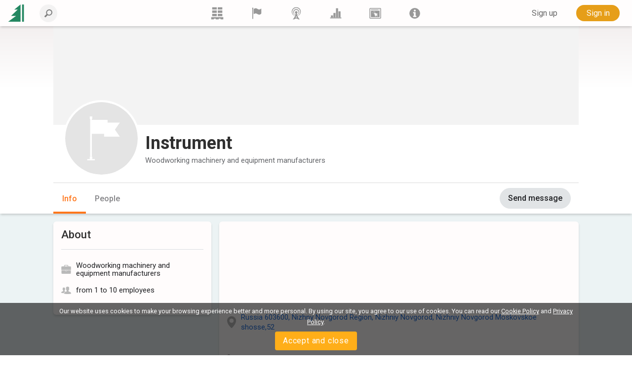

--- FILE ---
content_type: text/html; charset=utf-8
request_url: https://www.lesprom.com/en/members/Instrument_4197/
body_size: 7710
content:
<!DOCTYPE html>
<html lang="en">

<head>
	<title>Instrument</title>
	<meta charset="utf-8">
	<meta name="viewport" content="width=device-width, initial-scale=1, shrink-to-fit=no, user-scalable=no">
	
	
<meta name="robots" content="index,follow">

<!-- Google tag (gtag.js) -->
<script async src="https://www.googletagmanager.com/gtag/js?id=G-Q0WREQFXX2"></script>
<script>
  window.dataLayer = window.dataLayer || [];
  function gtag(){dataLayer.push(arguments);}
  gtag('js', new Date());

  gtag('config', 'G-Q0WREQFXX2');
</script>

<?php if (empty($des_deny_adsense_auto)) { ?>
  <script async src="https://pagead2.googlesyndication.com/pagead/js/adsbygoogle.js?client=ca-pub-7375874957453054"
       crossorigin="anonymous"></script>
<?php } ?>

<!-- Google Tag Manager -->
<script>(function(w,d,s,l,i){w[l]=w[l]||[];w[l].push({'gtm.start':
new Date().getTime(),event:'gtm.js'});var f=d.getElementsByTagName(s)[0],
j=d.createElement(s),dl=l!='dataLayer'?'&l='+l:'';j.async=true;j.src=
'https://www.googletagmanager.com/gtm.js?id='+i+dl;f.parentNode.insertBefore(j,f);
})(window,document,'script','dataLayer','GTM-5FPF4BG');</script>
<!-- End Google Tag Manager -->

<script async src="https://securepubads.g.doubleclick.net/tag/js/gpt.js" crossorigin="anonymous"></script>
<script>
  window.googletag = window.googletag || { cmd: [] };

  googletag.cmd.push(function () {
    // SIDEBAR TOP
    googletag.defineSlot('/23314456604/sidebar_sticky_top', [300, 250], 'div-gpt-ad-1757178777330-0')
      .addService(googletag.pubads());

    // SIDEBAR MIDDLE
    googletag.defineSlot('/23314456604/sidebar_sticky_middle', [300, 250], 'div-gpt-ad-1757177923927-0')
      .addService(googletag.pubads());

    // SIDEBAR BOTTOM
    googletag.defineSlot('/23314456604/sidebar_sticky_bottom', [300, 250], 'div-gpt-ad-1757177972224-0')
      .addService(googletag.pubads());




    googletag.pubads().enableSingleRequest();
    googletag.pubads().collapseEmptyDivs();
    googletag.enableServices();
  });
</script>

	<META HTTP-EQUIV="Content-Type" content="text/html; charset=utf-8">
	<META HTTP-EQUIV="Pragma" CONTENT="no-cache">
	<META name="Rating" content="General">
	<META name="Revisit-after" content="1 day">
	<meta name="google-site-verification" content="in2177lZzl_pR-M9C9HCg1vHK6vhg21EoTyrw21Lk14" />
	<link rel="shortcut icon" href="/assets/icons/mobile_logo/favicon.ico" type="image/x-icon" />
	<link rel="apple-touch-icon" sizes="57x57" href="/assets/icons/mobile_logo/apple-touch-icon-57x57.png">
	<link rel="apple-touch-icon" sizes="60x60" href="/assets/icons/mobile_logo/apple-touch-icon-60x60.png">
	<link rel="apple-touch-icon" sizes="72x72" href="/assets/icons/mobile_logo/apple-touch-icon-72x72.png">
	<link rel="apple-touch-icon" sizes="76x76" href="/assets/icons/mobile_logo/apple-touch-icon-76x76.png">
	<link rel="apple-touch-icon" sizes="114x114" href="/assets/icons/mobile_logo/apple-touch-icon-114x114.png">
	<link rel="apple-touch-icon" sizes="120x120" href="/assets/icons/mobile_logo/apple-touch-icon-120x120.png">
	<link rel="apple-touch-icon" sizes="144x144" href="/assets/icons/mobile_logo/apple-touch-icon-144x144.png">
	<link rel="apple-touch-icon" sizes="152x152" href="/assets/icons/mobile_logo/apple-touch-icon-152x152.png">
	<link rel="apple-touch-icon" sizes="180x180" href="/assets/icons/mobile_logo/apple-touch-icon-180x180.png">
	<link rel="icon" type="image/png" href="/assets/icons/mobile_logo/favicon-16x16.png" sizes="16x16">
	<link rel="icon" type="image/png" href="/assets/icons/mobile_logo/favicon-32x32.png" sizes="32x32">
	<link rel="icon" type="image/png" href="/assets/icons/mobile_logo/favicon-96x96.png" sizes="96x96">
	<link rel="icon" type="image/png" href="/assets/icons/mobile_logo/android-chrome-192x192.png" sizes="192x192">
	<link rel="mask-icon" href="/assets/icons/mobile_logo/safari-pinned-tab.svg" color="#248761">
	<meta name="msapplication-square70x70logo" content="/assets/icons/mobile_logo/smalltile.png" />
	<meta name="msapplication-square150x150logo" content="/assets/icons/mobile_logo/mediumtile.png" />
	<meta name="msapplication-wide310x150logo" content="/assets/icons/mobile_logo/widetile.png" />
	<meta name="msapplication-square310x310logo" content="/assets/icons/mobile_logo/largetile.png" />
	<meta name="apple-mobile-web-app-title" content="Lesprom Network">
	<meta name="application-name" content="Lesprom Network">
        <meta property="og:site_name" content="Lesprom Network">
	<meta name="msapplication-TileColor" content="#248761">
	<meta name="theme-color" content="#ffffff">
        <meta name="facebook-domain-verification" content="me30zbbe5yrnxw1oyjmcowisxqx56o" />
	<link href="/assets/wj/bootstrap/bootstrap.min.css?t=1658411164" rel="stylesheet" type="text/css">
	<link href="https://fonts.googleapis.com/css2?family=Roboto:wght@400;500;700;900&display=swap" rel="stylesheet" type="text/css">
	<link href="/assets/wide/css/default.css?t=1759430839" rel="stylesheet" type="text/css">
	<link href="/assets/wide/css/header.css?t=1763176979" rel="stylesheet" type="text/css">
	<link href="/assets/wide/css/controls.css?t=1729134416" rel="stylesheet" type="text/css">
	<link href="/assets/wide/css/popup-windows-new.css?t=1763169665" rel="stylesheet" type="text/css">
	<link href="/assets/wide/fonts/AweSome/fontawesome.min.css?t=1721769964" rel="stylesheet" type="text/css">
	<link href="/assets/modules/firm_card/info/styles.min.css?t=1763935776" rel="stylesheet" type="text/css">
	<link href="/assets/modules/firm_card/info/styles.css?t=1763955040" rel="stylesheet" type="text/css">
	<link href="/assets/wj/cookie/style.css?t=1587200484" rel="stylesheet" type="text/css">
	<link href="/assets/wj/suggest/style.css?t=1760660031" rel="stylesheet" type="text/css">
	<link href="/assets/wide/css/suggest.css?t=1760659858" rel="stylesheet" type="text/css">

</head>

<body class="lang-en">

<noscript>
  <iframe src="https://www.googletagmanager.com/ns.html?id=GTM-5FPF4BG"
          height="0" width="0"
          style="display:none;visibility:hidden">
  </iframe>
</noscript>

<header class="hdr-main">

	<div class="container posrel">
		<nav class="navbar navbar-expand-lg navbar-light">

			<div class="collapse navbar-collapse unlogged" id="navbar">

				<div class="hamburger-menu">
					<i class="fal fa-bars" aria-hidden="true"></i>
				</div>

				<a class="navbar-brand" href="/en/">
					<!--<img src="/assets/wide/img/logo_lesprom.svg" alt="Logo Lesprom Network">-->
					<!-- Если Премиум абонемент-->
					<img src="/assets/logo/logo-mini.svg" width="35px" height="35px" alt="Logo Lesprom Network">
				</a>
				<div class="navbar-search">
					<form id="frm_header_search" action="/ru/search/" method="GET" class="form-inline hero_search_area search-form">
						<i class="navbar-search__back" id="back_header_search"></i>
						<label class="navbar-search__label" data-search="Enter your search query">
							<input class="form-control navbar-search__field" id="fld_header_search" type="search" name="sch_word" placeholder="Search Lesprom Network" autocomplete="off">
							<i class="search-icon-mobile" aria-hidden="true"></i>
						</label>
					</form>
				</div>

<ul class="navbar-menu list-reset">
<li>
	<a class="navbar-menu__item" href="/en/trade/" title="Trading">
	<svg fill="currentColor" xmlns="http://www.w3.org/2000/svg" x="0" y="0" viewBox="0 0 38.1 39.1">
	<path d="M23.7 36.4v2.8h-9.5v-2.8H8.5v2.8H0v-.9V31.6h38.1v7.6h-8.5v-2.8h-5.9zM20.7 21.2h14.5v7.4H20.7v-7.4zM3 0h14.5v7.4H3V0zm17.7 0h14.5v7.4H20.7V0zm0 10.7h14.5V18H20.7v-7.3zM3 10.6h14.5V18H3v-7.4zm0 10.6h14.5v7.4H3v-7.4z"></path>
</svg>
	</a>
<li>
	<a class="navbar-menu__item" href="/en/members/" title="Suppliers">
	<svg fill="currentColor" xmlns="http://www.w3.org/2000/svg" viewBox="0 0 189 189">
	<path class="fil0" d="M53 25c8,-5 24,-12 41,-5 23,10 31,29 66,4 3,-2 5,-1 5,2l0 65c0,4 -2,9 -5,12 -6,5 -17,13 -29,12 -17,0 -35,-19 -51,-19 -10,0 -20,5 -26,9 -4,1 -6,0 -6,-4l0 -66c0,-3 2,-8 5,-10z"></path>
	<path class="fil0" d="M34 7c-6,0 -10,5 -10,10 0,2 0,3 1,4 0,2 2,6 2,10l0 144c0,4 3,7 7,7 3,0 6,-3 6,-7l0 -144c0,-4 2,-8 2,-10 1,-1 1,-2 1,-4 0,-5 -4,-10 -9,-10z"></path>
</svg>
	</a>
<li>
	<a class="navbar-menu__item" href="/en/news/" title="News">
	<svg fill="currentColor" xmlns="http://www.w3.org/2000/svg" viewBox="0 0 322.9 436.3" fill-rule="evenodd" clip-rule="evenodd">
	<path d="M160.7 314.4h-8.9c-6-1.5-14.8-3-26.7-6a305 305 0 01-38.6-19.3A156.3 156.3 0 0148 250.6a132.6 132.6 0 01-23.8-59.3c-2.9-23.8-1.5-49 9-74.2a139 139 0 0147.4-62.3c23.8-14.8 52-25.2 80.1-25.2 29.7 0 59.3 10.4 81.6 25.2 22.2 16.3 40 38.6 48.9 62.3 9 25.2 12 50.4 7.4 74.2-2.9 22.2-11.8 43-23.6 59.3a119.5 119.5 0 01-38.6 38.5c-13.4 9-28.2 14.9-38.6 19.4-10.4 3-20.8 4.4-26.7 5.9h-10.4s4.5 1.5 10.4 1.5c7.4 0 16.3-1.5 28.1-3 12-3 26.7-7.4 41.6-14.8 14.8-9 32.6-20.8 46-37.1a156 156 0 0032.6-66.8 165 165 0 00-4.4-84.5C306 80 285.3 52 258.6 32.6a129.8 129.8 0 00-44.5-23.8C197.8 3 178.5 0 160.7 0a139 139 0 00-50.4 8.8 124.3 124.3 0 00-46 23.8 149.3 149.3 0 00-55 77.1 151.6 151.6 0 00-5.8 84.5A156 156 0 0036.2 261C51 277.3 67.2 289 82 298a248.2 248.2 0 0043 14.9c11.9 1.5 20.8 3 26.7 3 6 0 9-1.5 9-1.5z"></path>
	<path d="M160.6 276.1s-1.5 0-5.8-1.5c-3 0-9-1.4-16.3-3a98 98 0 01-47.2-38.4 81.7 81.7 0 01-14.9-36.8c-1.5-14.8 0-31 6-45.8 7.3-13.3 16.2-28.1 31-37A74.7 74.7 0 01160.6 99c17.7 0 35.5 4.4 50.3 14.7a88.6 88.6 0 0129.4 37c6 14.7 7.4 31 6 45.8a81.6 81.6 0 01-14.8 36.9 78.3 78.3 0 01-23.6 25 94.7 94.7 0 01-23.7 13.4c-5.9 1.5-11.8 3-16.2 3-4.5 1.4-7.4 1.4-7.4 1.4h25.1c7.4-1.5 17.8-4.4 28-8.8a106.9 106.9 0 0053.2-68c3-17.7 3-36.9-2.9-56.1A94.7 94.7 0 00227 90a112 112 0 00-66.4-22.1c-23.6 0-47.2 8.8-65 22a112.2 112.2 0 00-36.9 53.3c-6 19.2-6 38.4-1.5 56a88.7 88.7 0 0020.7 43 102.4 102.4 0 0059 34H160.7z"></path>
	<path d="M136.8 365.9a389.6 389.6 0 0024.7-57.4c6.8 20 15 39.2 24.6 57.4h-49.3zm48.3-133.6a20.8 20.8 0 018.2-19.8c9.1-7.1 15-17.4 15.4-28.8.7-22.5-19.8-41.3-45.8-42-26-.6-47.8 17-48.6 39.6a38.2 38.2 0 0015.3 31.2c6.4 5 9.5 12.4 8.2 19.8-13.6 82.8-47.5 149.9-103 204h53.7c18.9-21.8 41.4-34.5 73-34.5 32 0 54.3 13 73 34.5H288c-55.4-54.1-89.3-121.2-103-204z"></path>
</svg>
	</a>
<li>
	<a class="navbar-menu__item" href="/en/analytics/" title="Analytics">
	<svg fill="currentColor" xmlns="http://www.w3.org/2000/svg" viewBox="0 0 189 189">
	<polygon points="8,159 181,159 181,172 8,172 "></polygon>
	<polygon points="21,159 21,127 53,127 53,159 "></polygon>
	<polygon points="59,159 59,89 91,89 91,159 "></polygon>
	<polygon points="98,159 98,17 130,17 130,159 "></polygon>
	<polygon points="136,159 136,64 168,64 168,159 "></polygon>
</svg>
	</a>
<li>
	<a class="navbar-menu__item" href="/en/info/advert/" title="Advertising">
	<svg fill="currentColor" xmlns="http://www.w3.org/2000/svg" style="shape-rendering:geometricPrecision; text-rendering:geometricPrecision; image-rendering:optimizeQuality; fill-rule:evenodd; clip-rule:evenodd" viewBox="0 0 189 189">
	<path d="M16 14l157 0c5,0 10,5 10,11l0 139c0,6 -5,11 -10,11l-157 0c-5,0 -10,-5 -10,-11l0 -139c0,-6 5,-11 10,-11zm1 11l155 0 0 139 -155 0 0 -139z"></path>
	<rect x="28" y="35" width="115.317" height="9.72797"></rect>
	<circle cx="156" cy="39" r="6"></circle>
	<path d="M28 54l133 0 0 100 -133 0 0 -100zm25 21l15 8 -16 -5 1 -3zm-2 10l17 0 -17 3 0 -3zm2 9l15 -6 -14 9 -1 -3zm6 8l11 -11 -9 14 -2 -3zm8 6l6 -16 -3 16 -3 0zm31 -28l-16 3 15 -6 1 3zm-4 -9l-14 9 12 -12 2 3zm-7 -7l-9 14 6 -15 3 1zm-10 -3l-2 17 -1 -17 3 0zm-9 1l4 16 -8 -15 4 -1zm28 85l-22 -63 64 21 -22 11 16 16 -9 9 -16 -16 -11 22z"></path>
</svg>
	</a>
<li>
	<a class="navbar-menu__item" href="/en/newsroom/help/" title="Lesprom">
	<svg fill="currentColor" xmlns="http://www.w3.org/2000/svg" style="shape-rendering:geometricPrecision; text-rendering:geometricPrecision; image-rendering:optimizeQuality; fill-rule:evenodd; clip-rule:evenodd" viewBox="0 0 189 189">
	<path class="fil0" d="M95 13c44,0 81,37 81,82 0,44 -37,81 -81,81 -45,0 -82,-37 -82,-81 0,-45 37,-82 82,-82zm-26 82l0 -19 39 0 0 56 12 0 0 20 -51 0 0 -20 12 0 0 -37 -12 0zm11 -43c0,-4 2,-8 5,-10 3,-3 6,-5 10,-5 4,0 8,2 10,5 3,2 5,6 5,10 0,4 -2,7 -5,10 -3,3 -6,4 -10,4 -4,0 -7,-1 -10,-4 -3,-3 -5,-6 -5,-10z"></path>
</svg>
	</a>
</ul>


				<ul class="navbar-nav">

<li class="nav-item nav-reg">
	<a class="btn btn--text--bgd" href="/en/register/" role="button">Sign up</a>
</li>
<li class="nav-item nav-auth">
	<a class="btn btn-orange" href="/en/auth/">Sign in</a>
</li>

		    	</ul>

		  	</div>
		</nav>
	</div>

	

</header>


	<div id="header_fixed" class="hdr-extra">
		<div class="hdr-extra__container">
			<div class="hdr-extra__box">
				<div class="hdr-extra__logo-wrap">
					<img src="/assets/default/company.svg" class="hdr-extra__logo" width="155" alt="">
				</div>
				<h4 class="hdr-extra__header">Instrument</h4>
			</div>
			<div class="hdr-extra__wrap">
				<ul class="hdr-extra__list list-reset">
					<li class="hdr-extra__item active">
						<a class="hdr-extra__link" href="/en/members/Instrument_4197/">Info</a>
					</li>
					
					
					<li class="hdr-extra__item">
						<a class="hdr-extra__link" href="/en/members/Instrument_4197/people/">People</a>
					</li>
					
					
				</ul>
			</div>
			
			<button class="company__btn btn btn--gray btn--middle btn-mess" onclick="open_mess_company(4197,1);return false;" data-id="4197" type="button">Send message</button>
			
		</div>
	</div>
	

<div id="main_content" class="container main-fixed">

	<div id="main_content_layout" class="dflex">
		<div class="dropdown-menu-cont">
			<div class="dropdown-menu-left">
<a class="dropdown-item" href="/en/trade/"><b class="icon icon-trade"></b> <span>Marketplace</span></a>
<a class="dropdown-item" href="/en/members/"><b class="icon icon-firms"></b> <span>Suppliers</span></a>
<a class="dropdown-item" href="/en/news/"><b class="icon icon-news"></b> <span>News</span></a>
<a class="dropdown-item" href="/en/analytics/"><b class="icon icon-research"></b> <span>Analytics</span></a>
<a class="dropdown-item" href="/en/info/advert/"><b class="icon icon-advert"></b> <span>Advertising</span></a>
<a class="dropdown-item" href="/en/newsroom/help/"><b class="icon icon-info"></b> <span>Lesprom</span></a>
</div>

		</div>
	</div>
</div>

		<section class="company">
			<div class="company__img-wrap" style="max-height:200px">
				<img class="company__img" src="/assets/default/bg_add.png" alt="">
			</div>
			<div class="company__container">
				<div>
					<div class="company__name-wrap">
						<div class="company__name-header">
							<div class="company__logo-wrap">
								<img src="/assets/default/company.svg" class="company__logo" alt="">
							</div>
							<h1 class="company__name" itemprop="legalName">Instrument</h1>
						</div>
						<ul class="breadcrumbs">
							<li class="breadcrumbs__item">
								Woodworking machinery and equipment manufacturers
							</li>
							<li class="breadcrumbs__item">
								
							</li>
						</ul>
					</div>

					
		<nav class="nav">
			<ul class="nav__list">
				<li class="nav__item active">
					<a class="nav__link" href="/en/members/Instrument_4197/">Info</a>
				</li>
				
				
				<li class="nav__item">
					<a class="nav__link" href="/en/members/Instrument_4197/people/">People</a>
				</li>
				
				
				
			</ul>

			<button class="company__btn btn btn--gray btn--middle btn-mess" onclick="open_mess_company(4197,1);return false;" data-id="4197" type="button">Send message</button>
			
		</nav>
		

				</div>
			</div>
		</section>
		
<main class="company__main">
	<div class="company__container">
		<div class="company__section company__left">
			<div class="company__block company-info">
				<div class="company__header company__header--hr">
					<h2 class="company__header">About</h2>
					<ul class="verification">
						
						
					</ul>
				</div>
				<ul class="company__list">
					
					<li class="company__item company__item-profile">
						Woodworking machinery and equipment manufacturers
					</li>
					
					<li class="company__item company__item-staff">
						from 1 to 10 employees
					</li>
				</ul>
				
			</div>
			<script>
        document.addEventListener("DOMContentLoaded", function () {
            var observer = new MutationObserver(function(mutations) {
                mutations.forEach(function(mutation) {
                    mutation.addedNodes.forEach(function(node) {
                        if (node.nodeType === 1 && node.matches(".adsbygoogle:not([data-adsbygoogle-status='done'])")) {
                            if (node.clientWidth > 0 && node.clientHeight > 0) {
                                try {
                                    (adsbygoogle = window.adsbygoogle || []).push({});
                                    node.setAttribute("data-adsbygoogle-status", "done");
                                } catch (e) {
                                    console.error("Error initializing ad:", e);
                                }
                            } else {
                                console.log("Ad slot with zero dimensions, skipping initialization.");
                            }
                        }
                    });
                });
            });

            var config = { childList: true, subtree: true };
            observer.observe(document.body, config);
        });
        </script>
		</div>
		<div class="company__section company__right">
			<div class="company__block info">
				<div class="info__map">
					<iframe width="100%" height="150" style="border:0;" allowfullscreen="" loading="lazy" referrerpolicy="no-referrer-when-downgrade" src="https://www.google.com/maps/embed/v1/place?key=AIzaSyAaLQ6xXP1BVMWfmqjbilblcSPvKscUevg&q=Russia%2C+Nizhny+Novgorod+Region%2C+Nizhniy+Novgorod%2C+Nizhniy+Novgorod+Moskovskoe+shosse%2C52&language=en"></iframe>
				</div>
				<p class="info__local">

					<a href="https://www.google.com/maps/?q=Russia+603600%2C+Nizhny+Novgorod+Region%2C+Nizhniy+Novgorod%2C+Nizhniy+Novgorod+Moskovskoe+shosse%2C52" target="_blank" class="company__link company__link--marker">Russia 603600, Nizhny Novgorod Region, Nizhniy Novgorod, Nizhniy Novgorod Moskovskoe shosse,52</a>
				</p>

				<p class="info__item">
					
				</p>
				<ul>
					
					<li class="info__icon info__icon--phone"><button class="company__link company__show company_auth" type="button">Show phone</button></li>
					<li class="info__icon info__icon--email"><a href="" class="company__link company__show" onclick="open_mess_company(4197,1);return false;">Send message</a></li>
				</ul>
			</div>
			
			
		</div>
	</div>
</main>


<div class="cookie-bar" id="cookie-bar">
	<span class="cookie-message">Our website uses cookies to make your browsing experience better and more personal. By using our site, you agree to our use of cookies.  You can read our <a href="/en/legal/cookies_policy/" class="cookie-message-link">Cookie Policy</a>  and <a href="/en/legal/confidential/" class="cookie-message-link">Privacy Policy</a>.</span>
	<span class="cookie-message-mobile">This website uses 'cookies' to give you the best, most relevant experience. You can read our <a href="/en/legal/cookies_policy/" class="cookie-message-link">Cookie Policy</a>  and <a href="/en/legal/confidential/" class="cookie-message-link">Privacy Policy</a>.</span>
	<button class="close-cb" id="cookie-trigger-agree">Accept and close</button>
</div>
	

<div class="container footer-container">
	<footer>

		<div class="bottom-langs">
			<ul>
				<li><a href="/en/members/Instrument_4197/">English</a></li>
<li><a href="/ru/members/Инструмент_4197/">Русский</a></li>
<li><a href="/de/members/Instrument_4197/">Deutsch</a></li>
<li><a href="/zh/members/Instrument_4197/">中文(简体)</a></li>

			</ul>
		</div>

		<div class="bottom-copy">
			<div class="copyright">
				<!--noindex-->
<p>Copyright © 2000-2025 Lesprom Network. All rights reserved.</p>
<p>Republication of Lesprom Network content is prohibited without the prior written consent of Lesprom Network.</p>
<p><a href="/en/legal/agreement/">General Terms and Conditions</a> and <a href="/en/legal/privacypolicy/">Privacy policy</a></p>
<!--/noindex-->
			</div>

			<div class="center">
				<div class="social">
<a href="https://www.facebook.com/pages/Lesprom-Network/117855658263142" target="_blank" class="facebook" title="Facebook"></a>
<a href="https://twitter.com/lesprom_network" target="_blank" class="twitter" title="Twitter"></a>
<a href="http://www.lesprom.com/rss/rus.xml" target="_blank" class="rss" title="RSS"></a>
</div>
			</div>
		</div>
	</footer>
</div>



<div id="dv_modal_bg"></div>
	<script src="/assets/wj/bootstrap/jquery-3.3.1.min.js?t=1658411526"></script>
	<script src="/assets/wj/bootstrap/popper.min.js?t=1658411528"></script>
	<script src="/assets/wj/bootstrap/bootstrap.min.js?t=1658410966"></script>
	<script src="/assets/wide/js/jquery.scrollTo.min.js?t=1540149229"></script>
	<script src="/assets/js/main.js?t=1760060152"></script>
	<script src="/assets/wide/js/template.js?t=1761885526"></script>
	<script src="/assets/js/lang/eng.js?t=1760575755"></script>
	<script src="/assets/js/base64.js?t=1530692591"></script>
	<script src="/assets/wj/flexmenu/flexmenu.min.js?t=1672821960"></script>
	<script defer src="/assets/modules/firm_card/info/script.min.js?t=1718839306"></script>
	<script src="/assets/wide/js/jquery.cookie.js?t=1587047858"></script>
	<script src="/assets/wj/cookie/script.js?t=1586951302"></script>
	<script src="/assets/wj/suggest/script.js?t=1763149695"></script>
<script type="text/javascript">

var pageID  = 4197;
var pageURL = '/en/members/Instrument_4197/';
var nav_menu = {
    linkText: 'More',
    linkTitle: 'Show more',
    linkTextAll: 'Menu',
    linkTitleAll: 'Expand menu',
};

var modalAuth = {
    header: 'Please register to see full company details',
    text: 'Please register to see contact details and other information about the company. Registration is completely free and fast.',
	btnClose: 'Close',
	btnOk: 'Get access now',
	btnOkLink: '/en/auth/',
};

var modalTariff = {
    header: 'Upgrade to a professional plan',
    text: 'Please upgrade to a professional plan to access thousands of companies and quickly find new buyers and suppliers.',
	btnClose: 'Close',
	btnOk: 'View plans and pricing',
	btnOkLink: '/en/pricing/',
};

var noMatches = 'No matches found';
var lab_208 = 'Are you sure you want to delete this post?';
var btnOk = 'Ок';
var btnCancel = 'Cancel';

var sharePageOk = 'Link copied to clipboard';
var sharePageErr = 'Failed to copy link';

var Complaints = {
    'header': 'Describe the issue you are complaining about',
    'ok': 'Send',
    'cancel': 'Cancel',
    'placeholder': 'Add your comment',
};
var url_self = '/en/members/Instrument_4197/';
var auth_code='/en/members/Instrument_4197/';
var url_prefix='/en';
var sys_uid=0;
var sys_fid=0;
var lang = 'en';
var search_not_found = 'We didn&apos;t find any results';
var delSavedConfirm = 'Are you sure you want to delete from your saves?';
var delSavedLabel = 'Remove from Saved';
</script>

	</body>
</html>


--- FILE ---
content_type: text/html; charset=utf-8
request_url: https://www.google.com/recaptcha/api2/aframe
body_size: 184
content:
<!DOCTYPE HTML><html><head><meta http-equiv="content-type" content="text/html; charset=UTF-8"></head><body><script nonce="49Ce2DUX1dPvNEXfWYMy8g">/** Anti-fraud and anti-abuse applications only. See google.com/recaptcha */ try{var clients={'sodar':'https://pagead2.googlesyndication.com/pagead/sodar?'};window.addEventListener("message",function(a){try{if(a.source===window.parent){var b=JSON.parse(a.data);var c=clients[b['id']];if(c){var d=document.createElement('img');d.src=c+b['params']+'&rc='+(localStorage.getItem("rc::a")?sessionStorage.getItem("rc::b"):"");window.document.body.appendChild(d);sessionStorage.setItem("rc::e",parseInt(sessionStorage.getItem("rc::e")||0)+1);localStorage.setItem("rc::h",'1769067889665');}}}catch(b){}});window.parent.postMessage("_grecaptcha_ready", "*");}catch(b){}</script></body></html>

--- FILE ---
content_type: text/css
request_url: https://www.lesprom.com/assets/modules/firm_card/info/styles.min.css?t=1763935776
body_size: 6394
content:
:root{--header-height: 0px}.popup{display:-webkit-box;display:-ms-flexbox;display:flex;position:fixed;align-items:center;justify-content:center;top:0;right:0;bottom:0;left:0;z-index:300}.popup--bg{background-color:rgba(0,0,0,.5)}.popup--hide{display:none}.popup__body{max-width:450px;margin:10px;overflow-y:auto;max-height:100vh;background-color:#fff;box-shadow:0 10px 10px rgba(0,0,0,.25);border:1px solid #ced4da;line-height:1;padding:20px;border-radius:6px;position:relative}.popup__header{color:#3e425c;font-weight:500;font-size:18px;margin:10px 0 20px 0;text-align:center;line-height:22px}.popup__close{cursor:pointer;position:absolute;background-color:rgba(0,0,0,0);border:none;padding:6px;border-radius:50%;top:7px;right:7px}.popup__close::before,.popup__close::after{content:"";position:absolute;width:14px;height:2px;background:#7f868b;left:50%;top:50%;border-radius:5px}.popup__close::before{transform:translate(-50%, -50%) rotate(45deg)}.popup__close::after{transform:translate(-50%, -50%) rotate(-45deg)}.popup__close:hover::before,.popup__close:hover::after{background-color:#202124}.popup__text{color:#676767;font-size:15px;margin:0;line-height:20px;padding:12px}.popup__text strong{color:#202124}.popup__text.cross{margin-top:10px}.popup__link{color:#216fdb}.popup__link:hover{color:#216fdb;text-decoration:underline}.popup__date{border:1px solid rgba(0,0,0,0);border-bottom-color:#9c9c9c;width:150px;text-align:center;margin:20px auto 0 auto;display:-webkit-box;display:-ms-flexbox;display:flex;font-weight:500;color:#202124;cursor:pointer}.popup__field{display:block;width:100%;line-height:1.5;background-color:#fff;background-clip:padding-box;border:1px solid #ced4da;color:#202124;border-radius:5px;min-height:38px;font-size:15px;padding:6px 12px;transition:none;margin:0;resize:none}.popup__field:focus,.popup__field:hover{border:1px solid #989898}.popup--textarea .popup__body{width:100%}.cross{text-align:left;padding-right:15px}.popup__buttons{display:-webkit-box;display:-ms-flexbox;display:flex;flex-direction:column;margin-top:30px}.popup__ok{border-radius:25px;padding:10px 24px;width:100%;min-width:132px;border-radius:25px;cursor:pointer;color:#fff;background-color:#00c1ae;border:1px solid #00c1ae}.popup__ok:hover{background-color:#008d81;border:1px solid #008d81}.popup__cancel{border-radius:4px;padding:12px 16px;width:100%;min-width:132px;cursor:pointer;border-color:rgba(0,0,0,0);background-color:rgba(0,0,0,0);order:1;margin:0;color:#008d81}.popup__cancel:hover{color:#676767}@media(min-width: 500px){.popup__buttons{flex-direction:row;align-items:center;justify-content:right}.popup__cancel{margin:0 10px 0 0;order:0}.popup__ok,.popup__cancel{width:auto;padding:8px 24px;font-weight:500}}.break-words{word-wrap:break-word !important;word-wrap:break-word !important;word-break:break-word !important}.heading-text-large{font-size:28px;font-weight:600;line-height:1.25em}.body-text-medium{font-size:16px;font-weight:400;line-height:1.25em}.body-text-small{font-size:14px;font-weight:400;line-height:1.25em}.user-list-text .body-text-small{line-height:20px}.text-low-accent{color:#828282}.text-mid-accent{color:#676767}.text-accent,a.text-accent{color:var(--color-dark-text);text-shadow:0 0 .5px var(--color-dark-text)}.text-accent:hover,a.text-accent:hover{color:var(--color-dark-text);text-decoration:underline}.display-flex{display:-webkit-box;display:-ms-flexbox;display:flex}.display-block{display:block !important}.full-width{width:100%}.modal{display:none;align-items:center;justify-content:center;position:fixed;top:0;right:0;bottom:0;left:0;color:#202124;z-index:1260}.modal.show{display:-webkit-box;display:-ms-flexbox;display:flex}.modal--mess .modal__header{border:none}.modal--mess .modal__buttons{margin-top:16px}.modal.error .modal__textarea{border:1px solid #d5555a}.modal.error .modal__textarea::-moz-placeholder{color:#d5555a}.modal.error .modal__textarea::placeholder{color:#d5555a}.modal.error .modal__error{visibility:visible}.modal__wrap{max-width:450px;width:100%;background-color:#fff;border-radius:5px;box-shadow:0 10px 10px rgba(0,0,0,.25);border:1px solid #ced4da;margin:16px}.modal__body{padding:0 16px 16px;overflow-y:auto;max-height:80vh}.modal__body::-webkit-scrollbar{width:5px;height:5px;border-radius:0}.modal__body::-webkit-scrollbar-thumb{border-radius:0;background-color:#dadce0}.modal__body::-webkit-scrollbar-thumb:hover{background-color:#bdc1c6}.modal__body::-webkit-scrollbar-thumb:active{background-color:#80868b}.modal__top{display:-webkit-box;display:-ms-flexbox;display:flex;align-items:center;padding:20px 0}.modal__logo{width:40px;height:40px;margin-right:10px}.modal__img{max-width:100%;max-height:100%}.modal__company{font-size:14px;line-height:1;margin:0}.modal__field-desc{font-size:14px;cursor:text}.modal__field-desc:empty:before{content:attr(data-ph);white-space:nowrap;overflow:hidden;text-overflow:ellipsis;color:#989898;width:100%;position:absolute}.modal__header{display:-webkit-box;display:-ms-flexbox;display:flex;align-items:center;font-size:18px;position:relative;padding:16px 40px 16px 16px;margin:0;border-bottom:1px solid #ced4da}.modal__count{margin-left:5px}.modal__close{cursor:pointer;position:absolute;top:50%;right:5px;transform:translateY(-50%);background-color:rgba(0,0,0,0);border:none;padding:15px;border-radius:50%;margin-left:auto}.modal__close::before,.modal__close::after{content:"";position:absolute;width:14px;height:2px;background:#989898;left:50%;top:50%;border-radius:5px}.modal__close::before{transform:translate(-50%, -50%) rotate(45deg)}.modal__close::after{transform:translate(-50%, -50%) rotate(-45deg)}.modal__close:hover{background-color:rgba(60,64,67,.06)}.modal__close:hover:before,.modal__close:hover:after{background:#676767}.modal__item{padding:15px 0 5px}.modal__item:not(:last-of-type){border-bottom:1px solid #ced4da}.modal__name{font-size:16px;line-height:1;margin-bottom:5px;font-weight:500;display:-webkit-box;display:-ms-flexbox;display:flex;align-items:center;color:#202124}.modal__name:hover{color:#202124;text-decoration:none}.modal__time{display:block;font-size:12px;line-height:1;color:#828282}.modal__textarea{border:1px solid silver;margin:0;resize:none;width:100%;min-height:150px;border-radius:2px;padding:12px;line-height:1.4;display:block;color:#202124}.modal__textarea:focus{border:1px solid #676767}.modal__textarea:hover{border:1px solid #989898}.modal__error{color:#d5555a;font-size:12px;display:block;visibility:hidden}.modal__buttons{margin-top:10px;display:-webkit-box;display:-ms-flexbox;display:flex;align-items:center}.modal__buttons--end{justify-content:flex-end}.modal__btn{border:none;background-color:rgba(0,0,0,0);color:#828282;padding:5px 5px 5px 0;font-size:12px;cursor:pointer;line-height:1;display:-webkit-box;display:-ms-flexbox;display:flex;align-items:center}.modal__btn:not(:first-child){margin-left:16px}.modal__btn svg{margin-right:5px;width:14px}.modal__btn:hover{color:#333;text-decoration:none}.modal__del{display:none;padding:0;margin:0;border:none;background-color:rgba(0,0,0,0);color:#828282;cursor:pointer;font-size:14px}.modal__del:hover{color:#202124}.modal__del.show{display:block}.modal__file{margin:0 0 0 auto;font-size:14px;line-height:16px}.modal__row{display:-webkit-box;display:-ms-flexbox;display:flex;gap:16px}.modal__flex{display:-webkit-box;display:-ms-flexbox;display:flex;flex-wrap:wrap;gap:5px}.modal__dropImg{font-size:14px}.modal__dropImg.dropImg .dropImg__area.empty::before{padding:50px;top:35%}.breadcrumbs{display:-webkit-box;display:-ms-flexbox;display:flex;align-items:center;flex-wrap:wrap;width:100%}.breadcrumbs__item{display:-webkit-box;display:-ms-flexbox;display:flex;align-items:center;color:#65676b}.breadcrumbs__item--orange{color:#ff771c}.breadcrumbs__item--slash::after{content:"/";padding:0 10px}.breadcrumbs__item--dot::after{content:"•";padding:0 10px}.breadcrumbs__icon{width:21px;height:21px;border-radius:50%;display:inline-block;background-image:url("/assets/wide/icons/company/verified-orange.svg");background-size:contain;background-repeat:no-repeat;background-position:center;margin-left:10px}.breadcrumbs__item--orange{color:#ff771c}@media screen and (max-width: 460px){.breadcrumbs{justify-content:center}}.dots{display:-webkit-box;display:-ms-flexbox;display:flex;align-items:center;position:relative;cursor:pointer;background:rgba(0,0,0,0);border:none;padding:15px}.dots::after,.dots::before{content:"";border-radius:50px;position:absolute;top:50%;left:50%;width:10px;height:10px;transform:translate(-50%, -50%)}.dots::after{background-color:#989898;box-shadow:0 6px 0 0 #989898,0 -6px 0 0 #989898;width:4px;height:4px}.dots:hover::after{background-color:#676767;box-shadow:0 6px 0 0 #676767,0 -6px 0 0 #676767}.dots:hover::before{width:40px;height:40px;background-color:rgba(60,64,67,.06)}.dots__menu{display:none;padding:8px 0;background:#fff;box-shadow:0 3px 6px rgba(0,0,0,.4);border-radius:6px 0 6px 6px;position:absolute;top:55px;right:50%;z-index:200;min-width:200px}.dots__list{list-style:none;margin:0;padding:0}.open .dots__menu{display:block}.dots__link,a.dots__link:not([href]):not([tabindex]){font-weight:400;font-size:14px;line-height:14px;color:#989898;display:-webkit-box;display:-ms-flexbox;display:flex;align-items:center;padding:8px 16px}.dots__link:hover,a.dots__link:not([href]):not([tabindex]):hover{background-color:rgba(60,64,67,.06);text-decoration:none;color:#303030}.dots__link.active,a.dots__link:not([href]):not([tabindex]).active{color:#202124;font-weight:500}.dots__link.hide,a.dots__link:not([href]):not([tabindex]).hide{display:none}.dots__link--danger{color:#e01e5a}.dots__link--danger:hover{color:#e01e5a}.dots__link--separator{border-top:1px solid #e0e0e0}.dots__svg{width:20px;height:20px;margin-right:14px;flex-shrink:0}.dots__text{color:#989898;font-size:14px;line-height:20px;font-weight:500;display:block;white-space:nowrap}.dots__link:hover .dots__text{color:#303030}.dots__desc{display:block;white-space:nowrap;font-weight:400;font-size:14px;line-height:14px;color:#989898}.list__item-dots{position:absolute;top:10px;right:10px;width:40px;height:40px;background-color:rgba(0,0,0,.3);border-radius:50%}.list__item-dots:hover{background-color:rgba(0,0,0,.4)}.list__item-dots .dots{padding:20px}.list__item-dots .dots::before{transform:translate(0, 0);top:0;left:0}.list__item-dots .dots::after{background-color:#fff;box-shadow:0 6px 0 0 #fff,0 -6px 0 0 #fff}:hover .list__item-dots .dots::after{background-color:#fff;box-shadow:0 6px 0 0 #fff,0 -6px 0 0 #fff}.btn{display:-webkit-box;display:-ms-flexbox;display:flex;align-items:center;justify-content:center;width:100%;cursor:pointer;line-height:1;box-shadow:none;outline:none;border-radius:50px}.btn:disabled:focus,.btn:disabled:active,.btn:disabled:hover,.btn:disabled{background-color:#ccc;border:1px solid #ccc;cursor:default;color:#fff}@media screen and (min-width: 460px){.btn{width:auto}}.btn:focus,.btn:active,.btn:hover{box-shadow:none}.btn-primary{background-color:#00a193 !important;border-color:#00a193 !important}.btn-primary{color:#fff}.btn-primary:hover{background-color:#008d81 !important;border-color:#008d81 !important}.navbar-nav .btn{padding:.475rem .875rem}.btn--small{padding:8px 12px}.btn--middle{padding:12px 16px}.btn--round{border-radius:50px}.btn--green-empty{background:#fff;border:1px solid #00c1ae;color:#00c1ae}.btn--green-empty:hover{border:1px solid #00c1ae;background-color:#00c1ae;color:#fff;text-decoration:none}.btn--green{background-color:#00c1ae;border:1px solid #00c1ae;color:#fff}.btn--green:hover{background-color:#008d81;border:1px solid #008d81;color:#fff;text-decoration:none}.btn--second{background-color:#fff;border:1px solid silver;color:silver}.btn--second:hover{border:1px solid silver;background-color:silver;color:#fff;text-decoration:none}.btn--orange{color:#fff !important}.btn--orange{background-color:#e69e19;border:1px solid #e69e19;min-width:88px}.btn--orange:hover{color:#fff !important}.btn--orange:hover{border:1px solid #ff771c;background-color:#ff771c;text-decoration:none}.btn--gray{background-color:#e1e4e6;border:1px solid #e1e4e6;color:#202124;font-weight:500}.btn--gray:hover{border:1px solid #dbdbdb;background-color:#dbdbdb;color:#303030;text-decoration:none}.btn--text{background-color:rgba(0,0,0,0);border:1px solid rgba(0,0,0,0);color:silver}.btn--text:hover{color:#676767;text-decoration:none}.btn--text--bgd{padding:.375rem .875rem}.btn--text--bgd:hover{background-color:rgba(60,64,67,.06)}.btn--link{background-color:rgba(0,0,0,0);border:1px solid rgba(0,0,0,0);color:#216fdb;padding:0}.btn--link:hover{color:#216fdb;text-decoration:none}.btn__add{position:relative;padding:8px;margin-right:10px}.btn__add::after,.btn__add::before{content:"";background-color:#fff;position:absolute;border:none;top:50%}.btn__add::before{left:0;transform:translateY(-50%);width:14px;height:2px}.btn__add::after{left:6px;transform:translateY(-50%);height:14px;width:2px}.plug--btn{padding:12px 24px;font-size:16px;font-weight:600}[data-tooltip]{position:relative}[data-tooltip]::after{content:attr(data-tooltip);position:absolute;left:50%;font-family:Roboto,Helvetica,Arial,sans-serif;font-size:12px;width:-moz-fit-content;width:-webkit-fit-content;width:fit-content;transform:translateX(-50%);top:-70px;white-space:nowrap;background:#fff;color:#202124;padding:10px;box-shadow:0 -1px 6px 0 rgba(0,0,0,.4);pointer-events:none;opacity:0;transition:.2s;border-radius:5px;z-index:1;border:1px solid #ced4da}[data-tooltip]:hover::after{opacity:1;transform:translateX(-50%)}[data-tooltip]::before{content:"";position:absolute;left:50%;transform:translateX(-50%) rotate(135deg);background-color:#fff;top:-38px;width:20px;height:20px;border:1px solid #ced4da;border-bottom-color:rgba(0,0,0,0);border-left-color:rgba(0,0,0,0);pointer-events:none;opacity:0;transition:.2s;z-index:5}[data-tooltip]:hover::before{opacity:1}.notice{position:fixed;display:-webkit-box;display:-ms-flexbox;display:flex;flex-direction:column;align-items:flex-end;width:100vw;top:0;text-align:center;z-index:1055}.notice__item{font-size:15px;color:#fff;animation:displayNotice 3s;padding:10px;margin:0;width:100vw;position:relative;top:0;transform:translateY(-100%)}.notice__item--ok{background-color:#00c1ae}.notice__item--normal{background-color:rgba(0,0,0,.7)}.notice__item--err{background-color:#c53737}@keyframes displayNotice{0%{transform:translateY(-100%)}25%{transform:translateY(0)}75%{transform:translateY(0)}100%{transform:translateY(-100%)}}@media screen and (min-width: 1024px){.notice{width:auto;left:50%;transform:translateX(-50%)}.notice__item{min-width:440px;min-height:60px;font-size:18px;width:auto;white-space:nowrap;display:-webkit-box;display:-ms-flexbox;display:flex;align-items:center;justify-content:center;flex-wrap:wrap}}.company{background:-webkit-gradient(linear, left bottom, left top, color-stop(67.62%, #FFFFFF), color-stop(143.7%, #E4DBDB));background:linear-gradient(360deg, #FFFFFF 67.62%, #E4DBDB 143.7%);box-shadow:0 3px 5px -1px rgba(0,0,0,.2);position:relative;margin:0 auto;z-index:5}.company__wrap{display:-webkit-box;display:-ms-flexbox;display:flex}.main-fixed{padding:0}.company__img-wrap{position:relative;margin:0 auto;max-width:1064px;max-height:460px;overflow:hidden;display:-webkit-box;display:-ms-flexbox;display:flex;align-items:center}ul,.company__list{list-style:none;margin:0;padding:0}.company__img{width:100%}.company__logo{max-width:100%;width:100%}.company__logo-wrap{border-radius:50%;width:160px;height:160px;-o-object-fit:contain;object-fit:contain;border:4px solid #fff;background:#fff;display:-webkit-box;display:-ms-flexbox;display:flex;align-items:center;justify-content:center;flex-shrink:0;overflow:hidden;margin-bottom:10px}.company__container{font-size:15px;color:#202124;max-width:1064px;margin:0 auto;position:relative}.company__name{font-weight:bold;color:#303030;font-size:20px;margin:0}.company__name-wrap{margin-bottom:16px;padding:0 16px;margin-top:-86px}.company__name-header{display:-webkit-box;display:-ms-flexbox;display:flex;align-items:center;padding:16px 0}.company__show{padding:0;border:0;background:rgba(0,0,0,0);cursor:pointer;font-size:15px}.company__show:hover{text-decoration:underline}.company__btn{font-size:16px;margin:5px auto 5px 16px}.company__main{background-color:#ecf3f4;padding:16px}.company__main .company__container{display:-webkit-box;display:-ms-flexbox;display:flex;flex-direction:column}.company__left{order:2}.company__block{background:#fffcfc;box-shadow:0 3px 4px rgba(0,0,0,.12);padding:16px;margin-bottom:16px;border-radius:6px;-webkit-font-smoothing:antialiased}.company__plug{margin:50px auto;display:-webkit-box;display:-ms-flexbox;display:flex;flex-flow:column wrap;align-items:center}.company__header{font-weight:500;font-size:18px;color:#303030}.company__header--hr{display:-webkit-box;display:-ms-flexbox;display:flex;flex-direction:column;border-bottom:1px solid #dadce0;padding-bottom:10px}.company__header--hr .company__header{line-height:1}.company__text{line-height:18px}.company__scroll{overflow-y:auto;max-width:100%}.company__scroll:not(:last-of-type){margin-bottom:20px}.company__table{width:100%;border:1px solid #dadce0;color:#36393c;font-size:15px;background-color:#fff;border-radius:3px 3px 0 0;border-collapse:separate;border-spacing:0}.company__table th{font-weight:normal;color:#828282;white-space:nowrap;padding:8px 7px;border-bottom:1px solid #dadce0}.company__table td{border-bottom:1px solid #dadce0;white-space:nowrap;padding:8px 7px}.company__table tr:last-child td{border-bottom:none}.company__item.company__item-marker::before{background-image:url("/assets/wide/icons/company/light/marker-icon.svg")}.company__item.company__item-profile::before{background-image:url("/assets/wide/icons/company/light/profile-icon.svg")}.company__item.company__item-value::before{background-image:url("/assets/wide/icons/company/light/value-icon.svg")}.company__item.company__item-staff::before{background-image:url("/assets/wide/icons/company/light/staff-icon.svg")}.company__item.company__item-site::before{background-image:url("/assets/wide/icons/company/light/site-icon.svg")}.company__item.company__item-cake::before{background-image:url("/assets/wide/icons/company/light/cake-icon.svg")}.btn-primary{color:#fff;background-color:#008d81;border-color:#008d81}.btn.btn-primary:active,.btn-primary:not(:disabled):not(.disabled):active,.btn-primary:hover,.modal-footer .btn.btn-primary:hover,.modal-dialog .modal-content .modal-footer .btn.btn-primary:active,.modal-dialog .modal-content .modal-footer .btn-primary:not(:disabled):not(.disabled):active{color:#fff;background-color:#00a193;border-color:#00a193}.company__link{color:#216fdb}.company__link:hover{color:#216fdb}.company__bookmark{display:-webkit-box;display:-ms-flexbox;display:flex;align-items:center;border:none;background-color:rgba(0,0,0,0);margin-right:16px;cursor:pointer;position:relative;padding:12px}.company__bookmark svg{stroke:#989898;stroke-width:2px;stroke-linejoin:round;width:23px;height:23px;fill:rgba(0,0,0,0)}.company__bookmark:hover svg{stroke:#676767}.company__bookmark:hover::before{content:"";width:40px;height:40px;position:absolute;top:50%;left:50%;transform:translate(-50%, -50%);border-radius:50px;background-color:rgba(60,64,67,.06)}.company__bookmark.active svg{stroke:#008d81;fill:#008d81}.company__bookmark.active:hover svg{stroke:#00c1ae;fill:#00c1ae}.company__dots{margin-right:16px}.company__dots--alone{margin-left:auto}.company__select{margin-right:auto;font-size:16px;margin-left:16px;width:auto}.company__select .select__list{width:-moz-fit-content;width:-webkit-fit-content;width:fit-content}@media screen and (min-width: 770px){.company__main .company__container{display:grid;gap:16px;grid-gap:16px;grid-template-columns:max(320px, min(30%, 100%)) 1fr}.company__main .company__container .company__left{flex:0 0 auto;width:320px;position:sticky;top:70px}}@media screen and (min-width: 770px)and (max-width: 320px){.company__main .company__container .company__left{width:calc(100%*30%)}}@media screen and (min-width: 770px){.company__main .company__premium{gap:0;grid-template-columns:max(0px, min(0%, 100%)) 1fr}.company__main .company__container--single{display:block}.company__main .company__block.staff{min-height:560px}.company__header{font-size:22px}.company__name{font-size:24px}}@media screen and (min-width: 1024px){.company__img-wrap{min-height:73px}.company__name-header{padding:16px 0 0}.company__name-wrap{margin-left:170px;margin-bottom:32px;margin-top:0}.company__logo-wrap{position:absolute;margin-right:16px;top:-50px;left:20px;width:155px;height:155px;margin-bottom:0}.company__name{font-size:36px}.company__btn{margin:5px 16px 5px auto;align-self:center;min-width:132px}.company__select{margin-left:auto;margin-right:0}.company__breadcrumbs{font-size:17px}}@media screen and (max-width: 460px){.company__name-header{flex-direction:column}.company__btn{width:auto}}aside.company__block.ad{display:-webkit-box;display:-ms-flexbox;display:flex;justify-content:center}#header_fixed{box-shadow:0 3px 5px -1px rgba(0,0,0,.2);padding:8px 16px;display:-webkit-box;display:-ms-flexbox;display:flex;top:-100%}#header_fixed .container{display:-webkit-box;display:-ms-flexbox;display:flex;align-items:center}#header_fixed.show{top:52px;top:0px;top:var(--header-height, 52px)}.navbar{padding:0}.navbar-left{display:-webkit-box;display:-ms-flexbox;display:flex;align-items:center;margin-right:auto}.navbar-menu{display:-webkit-box;display:-ms-flexbox;display:flex;margin:0 auto;padding:5px .6rem;max-width:500px;width:100%;height:100%;position:absolute;top:50%;left:50%;transform:translate(-50%, -50%)}.navbar-menu li{width:100%;margin:0 5px}.navbar-menu .navbar-menu__item{color:#989898 !important}.navbar-menu__item{display:-webkit-box;display:-ms-flexbox;display:flex;height:100%;align-items:center;position:relative}.navbar-menu__item:hover{color:#676767 !important}.navbar-menu__item:hover{border-radius:5px;background-color:rgba(60,64,67,.04)}.navbar-menu__item svg{height:25px;width:100%}.hdr-main{position:sticky;top:0;left:0;width:100%;z-index:260;background:#fffdfd;box-shadow:0 3px 5px -1px rgba(0,0,0,.2);border:none}.hdr-main .navbar-brand{padding:9px 0}.hdr-main .navbar-brand img{height:35px;width:35px}.hdr-main #navbar.navbar-collapse{padding:0}.hdr-main .hamburger-menu{display:none;margin-right:20px}.nav-company__name{max-width:130px;overflow:hidden;text-overflow:ellipsis;white-space:nowrap}.hdr-extra__container{display:-webkit-box;display:-ms-flexbox;display:flex;align-items:center;margin:0 auto;color:#3e425c;max-width:1064px;width:100%}.hdr-extra__logo{max-width:100%;width:100%}.hdr-extra__logo-wrap{max-width:40px;max-height:40px;position:static;border:none;border-radius:50%;width:100px;height:100px;margin-right:16px;-o-object-fit:contain;object-fit:contain;background:#fff;display:-webkit-box;display:-ms-flexbox;display:flex;align-items:center;justify-content:center;flex-shrink:0;overflow:hidden}.hdr-extra__box{display:-webkit-box;display:-ms-flexbox;display:flex;align-items:center}.hdr-extra__header{margin:0 15px 0 5px;text-align:center;font-size:16px;white-space:nowrap;text-overflow:ellipsis;overflow:hidden;max-width:360px}.hdr-extra__wrap{flex-grow:1;position:relative}.hdr-extra__dots{margin-right:16px}.hdr-extra__list{display:-webkit-box;display:-ms-flexbox;display:flex;justify-content:flex-start;width:100%;flex-wrap:wrap}.hdr-extra__list .flexMenu-viewMore{position:relative}.hdr-extra__list .flexMenu-viewMore a{color:#858588;padding:5px 15px;width:100%;line-height:1}.hdr-extra__list .flexMenu-viewMore a:hover{text-decoration:none;background-color:rgba(60,64,67,.04);border-radius:5px}.hdr-extra__list .flexMenu-viewMore>a{padding:5px 28px 5px 15px}.hdr-extra__list .flexMenu-viewMore>a::after{content:"";border-color:#858588 rgba(0,0,0,0) rgba(0,0,0,0) rgba(0,0,0,0);border-style:solid;border-width:5px 4px 0 4px;height:0;right:15px;margin-left:-4px;margin-top:-2px;position:absolute;top:50%;width:0}.hdr-extra__list .flexMenu-viewMore.active>a{text-decoration:none;background-color:rgba(60,64,67,.04);border-radius:5px}.hdr-extra__list .flexMenu-viewMore.active>a::after{border-color:rgba(0,0,0,0) rgba(0,0,0,0) #858588 rgba(0,0,0,0);border-width:0 4px 5px 4px}.hdr-extra__list .nav__dropdown{top:calc(100% + 26px)}.hdr-extra__list .nav__dropdown a.hdr-extra__link{line-height:1.5;display:block}.hdr-extra__list .nav__dropdown a.hdr-extra__link:hover{border-radius:0}.hdr-extra__link{color:#858588;padding:5px 15px}.hdr-extra__link:hover{color:#000;text-decoration:none;background-color:rgba(60,64,67,.04);border-radius:5px}.hdr-extra__item.active .hdr-extra__link{color:#ff771c}.hdr-extra__btn{margin:0 16px}@media screen and (max-width: 450px){.hdr-main .hamburger-menu{margin-right:10px}}@media screen and (max-width: 500px){.hdr-extra{height:auto !important;display:none !important}}@media screen and (max-width: 769px){.hdr-extra__list{display:none}}@media screen and (max-width: 1023px){.navbar-menu{display:none}.hdr-main .hamburger-menu{display:-webkit-box;display:-ms-flexbox;display:flex}.hdr-extra button{font-size:.8rem;white-space:nowrap}.hdr-extra button.company__dots-btn{font-size:16px}.hdr-extra__wrap{align-self:center}.company__products{margin-left:auto}}@media screen and (max-width: 1100px){.nav-username span{display:none}.hdr-extra__dots{margin-right:0}}@media screen and (max-width: 1300px){.nav-item.nav-company{display:none}}.nav{display:-webkit-box;display:-ms-flexbox;display:flex;align-items:center;flex-wrap:wrap}.nav__list{list-style:none;margin:10px 0 0 0;padding:0;display:-webkit-box;display:-ms-flexbox;display:flex;align-items:center;flex-wrap:wrap;order:1;width:100%;border-top:1px solid #dadada}.nav__list .flexMenu-viewMore{border-bottom:4px solid rgba(0,0,0,0);position:relative}.nav__list .flexMenu-viewMore>a{padding:10px 31px 6px 18px;color:#858588;font-size:14px;display:block}.nav__list .flexMenu-viewMore>a:hover{color:#858588;text-decoration:none}.nav__list .flexMenu-viewMore>a::after{content:"";border-color:#858588 rgba(0,0,0,0) rgba(0,0,0,0) rgba(0,0,0,0);border-style:solid;border-width:5px 4px 0 4px;height:0;right:18px;margin-left:-4px;margin-top:-2px;position:absolute;top:calc(50% + 2px);width:0}.nav__list .flexMenu-viewMore.active>a::after{border-color:rgba(0,0,0,0) rgba(0,0,0,0) #858588 rgba(0,0,0,0);border-width:0 4px 5px 4px}.nav--not-wrap{border-top:1px solid #dadada}.nav--not-wrap .nav__list{order:0;width:auto;border:none;margin:0}.nav__item{border-bottom:4px solid rgba(0,0,0,0);cursor:pointer}.nav__item.active{border-bottom:4px solid #ff771c}.nav__link{padding:10px 18px 6px;color:#858588;font-size:14px;font-weight:500;display:block}.nav__link:hover{color:#858588;text-decoration:none}.nav__item.active .nav__link{color:#ff771c}.nav__dropdown{right:0;padding:8px 0;background:#fff;box-shadow:0 3px 6px rgba(0,0,0,.4);border-radius:6px 0 6px 6px;position:absolute;top:calc(100% + 13px);z-index:1000;max-height:210px;overflow-y:auto}.nav__dropdown::-webkit-scrollbar{width:5px;height:5px;border-radius:0}.nav__dropdown::-webkit-scrollbar-thumb{border-radius:0;background-color:#dadce0}.nav__dropdown::-webkit-scrollbar-thumb:hover{background-color:#bdc1c6}.nav__dropdown::-webkit-scrollbar-thumb:active{background-color:#80868b}.nav__dropdown .nav__item:not(.active):hover,.nav__dropdown .nav__item{border:none}.nav__dropdown .nav__link{font-size:14px;line-height:1.5;padding:8px 16px}@media screen and (min-width: 770px){.nav__item:not(.active):hover{border-bottom:4px solid #ecf3f4}.nav__item:not(.active):hover>a{color:#858588}.nav__item:hover>a{background-color:#ecf3f4;text-decoration:none}.nav__link{padding:18px 18px 12px;font-size:16px}.nav__list .flexMenu-viewMore.active,.nav__list .flexMenu-viewMore:hover{border-bottom:4px solid #ecf3f4}.nav__list .flexMenu-viewMore.active>a,.nav__list .flexMenu-viewMore:hover>a{color:#858588}.nav__list .flexMenu-viewMore.active,.nav__list .flexMenu-viewMore:hover>a{background-color:#ecf3f4;text-decoration:none}.nav__list .flexMenu-viewMore>a{padding:18px 31px 12px 18px;font-size:16px}}@media screen and (min-width: 1024px){.nav{border-top:1px solid #dadada;flex-wrap:nowrap}.nav__list{order:0;width:auto;border:none;margin:0 16px 0 0}}.company-news .company__item{display:-webkit-box;display:-ms-flexbox;display:flex;flex-direction:column}.company-info .company__item{display:-webkit-box;display:-ms-flexbox;display:flex;align-items:center;padding:8px 0;line-height:16px}.company-info .company__item::before{content:"";background-size:contain;background-repeat:no-repeat;background-position:center;margin-right:10px;display:-webkit-box;display:-ms-flexbox;display:flex;justify-content:center;width:20px;height:20px;min-width:20px}.company__item-link{white-space:nowrap;color:#202124}.company__item-link:hover{color:inherit}.info{display:-webkit-box;display:-ms-flexbox;display:flex;flex-direction:column}.info__map{margin-bottom:10px}.info__item{margin-bottom:16px;line-height:20px}.info__item span{margin-right:10px}.info__local{display:-webkit-box;display:-ms-flexbox;display:flex;margin-bottom:22px;line-height:20px;align-items:center}.info__local span{margin-right:10px}.info__header{font-weight:500;font-size:14px;line-height:1;letter-spacing:.02em;color:#6f6f71;margin-bottom:5px}.info__text{font-weight:400;font-size:14px;line-height:18px;letter-spacing:.02em;color:#65676b;margin:12px 0}.info__icon{display:-webkit-box;display:-ms-flexbox;display:flex;align-items:center;padding:4px 0}.info__icon::before{content:"";background-size:contain;background-repeat:no-repeat;background-position:center;margin-right:10px;display:-webkit-box;display:-ms-flexbox;display:flex;justify-content:center;width:20px;height:20px;min-width:20px}.info__icon--phone::before{background-image:url("/assets/wide/icons/company/light/phone-icon.svg")}.info__icon--email::before{background-image:url("/assets/wide/icons/company/light/email-icon.svg")}.info__icon--site::before{background-image:url("/assets/wide/icons/company/light/site-icon.svg")}.products-dropdown-list-subtitle{position:relative;cursor:pointer;font-weight:400;color:#65676b;font-size:14px;text-decoration-line:underline;text-decoration-style:dashed;text-decoration-color:#c1c2c4;margin:5px 0}.products-dropdown-list-subtitle:hover{color:#404144;text-decoration-color:#404144}.products-dropdown-list-subtitle ul{display:none;top:24px;position:absolute;background-color:#fffcfc;min-width:280px;z-index:1;padding:0 0 10px 20px;margin:0;left:0;color:#65676b;font-size:13px;cursor:auto;cursor:initial;list-style-type:disc;list-style-position:outside}.products-dropdown-list-subtitle ul li{padding:2px 16px 2px 0;cursor:auto;cursor:initial}.verification{margin-right:auto}.verification__item{font-size:15px;line-height:16px;letter-spacing:.02em;color:#202124;font-weight:400;display:-webkit-box;display:-ms-flexbox;display:flex;align-items:center;padding:8px 0}.verification__item::before{content:"";width:20px;height:20px;margin-right:10px;display:inline-block}.verification__item--check::before{background:url("/assets/wide/icons/company/verified-orange.svg") no-repeat 50% 50%/contain}.verification__item--building::before{background:url("/assets/wide/icons/company/light/building-icon.svg") no-repeat 50% 50%/contain}.company-news__text{line-height:18px}.company-news__header{color:#6f6f71;display:-webkit-box;display:-ms-flexbox;display:flex;align-items:center}.company-info .company__list{margin:16px 0}.company__link--marker{display:-webkit-box;display:-ms-flexbox;display:flex;align-items:center}.company__link--marker::before{content:"";background:url("/assets/wide/icons/company/light/marker-icon.svg") no-repeat 50% 50%/contain;width:18px;height:36px;margin-right:10px}@media screen and (min-width: 770px){.company__main .company__container{grid-template-areas:"left right" "full full"}.company__left{grid-area:left}.company__right{grid-area:right}.company__full{grid-area:full}.company__block{height:auto}.company__block.banner-block{height:282px!important;}} 
